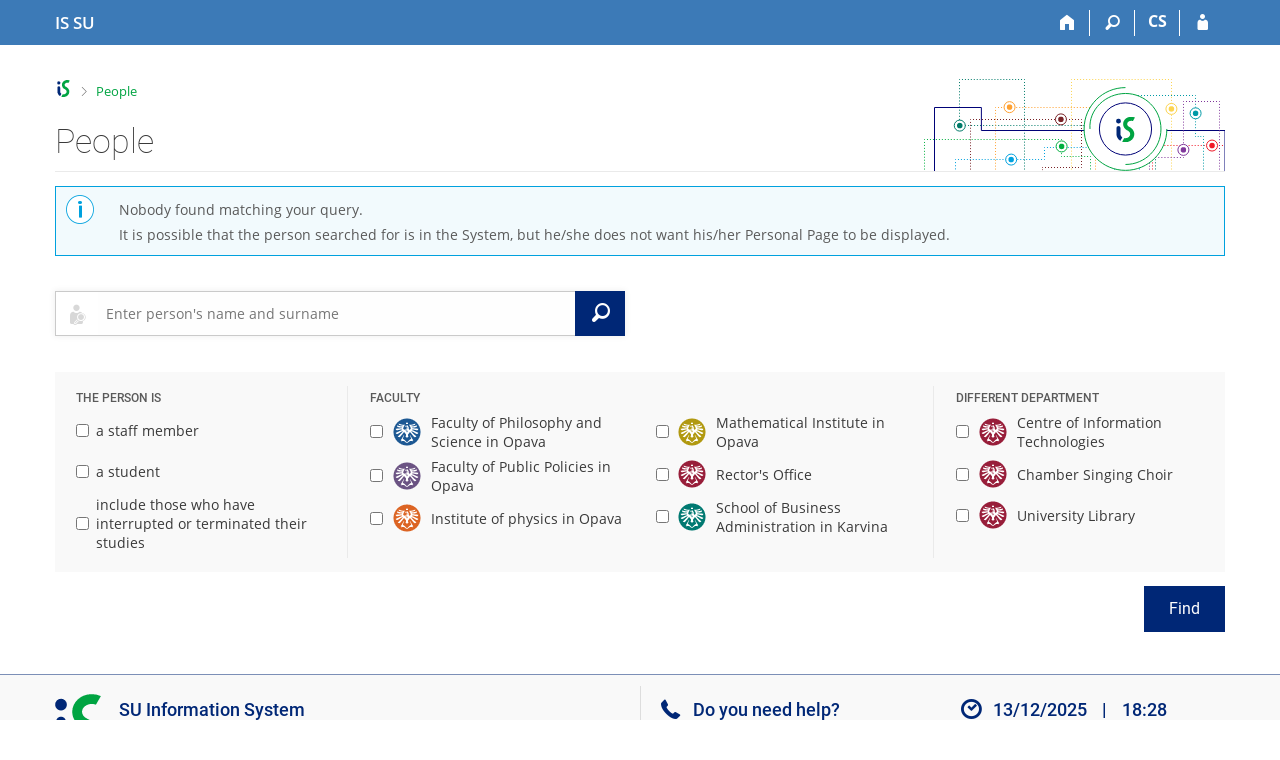

--- FILE ---
content_type: image/svg+xml
request_url: https://is.slu.cz/pics/design/r6/loga/1991.svg
body_size: 2496
content:
<?xml version="1.0" encoding="utf-8"?>
<svg version="1.1" id="SU" xmlns="http://www.w3.org/2000/svg" xmlns:xlink="http://www.w3.org/1999/xlink" x="0px" y="0px"
	 viewBox="0 0 60 60" style="enable-background:new 0 0 60 60;" xml:space="preserve">
<style type="text/css">
	.st0{fill:#981E3A;}
	.st1{fill:#FFFFFF;}
	.st2{opacity:0.7;fill:#FFFFFF;}
</style>
<g>
	<path class="st0" d="M59,30c0,16-13,29-29,29C14,59,1,46,1,30C1,14,14,1,30,1C46,1,59,14,59,30z"/>
	<g>
		<path class="st1" d="M41.6,24.3c3.2,0.7,9.7,2.4,11.1,1.8c1.4-0.8,1.6-3.2,1.6-3.2s-6.8-0.3-12.7-1.1c0-0.3-0.4-1.1-0.5-1.6
			c1.3-0.1,8,0.3,9.2-0.8c1.2-1.1,1.2-3.5,1.2-3.5s-4.3,1.7-11.5,1.9c-0.5-0.5-0.8-0.9-0.9-1.2c0.7-0.2,6.8-1.1,7.5-1.7
			C47.9,13.6,48,12,48,12s-3.3,1.4-9.5,2.6c-2,0.4-2.7-1.2-2.7-1.2c-1.4,2.2-0.5,3.8,1.1,5.1c1.1,1,0.9,5.3,0.9,5.3l-3,1.4l0,0
			c0,0-0.8,0-0.8-2.1c0-1.6,0-3-1-4.5c-1.1-1.7-0.9-2.7-0.9-2.7l-3.8,0l-1.5,0.7l1.3,0.3l1.7-0.1c0,0-0.1,0.2-0.4,0.4
			c-0.3,0.2-0.7,0.4-0.7,0.4l2.3,2.7L30,24.6l0,2.1l1.5,1.1L30,31.4l-1.5-3.7l0,0v0l-3.3-2.5l-3-1.4c0,0-0.2-4.3,0.9-5.3
			c1.5-1.4,2.5-3,1.1-5.1c0,0-0.6,1.6-2.7,1.2C15.3,13.4,12,12,12,12s0.1,1.6,1.5,2.9c0.7,0.6,6.8,1.5,7.5,1.7
			c-0.1,0.3-0.4,0.7-0.9,1.2c-7.3-0.2-11.5-1.9-11.5-1.9s0,2.4,1.2,3.5c1.2,1.1,7.8,0.7,9.2,0.8c-0.1,0.5-0.5,1.2-0.5,1.6
			c-5.9,0.8-12.7,1.1-12.7,1.1s0.2,2.4,1.6,3.2c1.4,0.6,7.8-1.1,11.1-1.8c0.4,0.9,0.4,0.9,0.6,1.6c-4.8,2.1-13.3,5.9-13.3,5.9
			s1,2.5,2.9,2.6c2,0,7.5-4.5,11.4-6.2c0.5,0.3,0.7,1.1,0.7,1.1c-2,2.4-10.6,10.3-10.6,10.3s1.6,1.7,3.6,1.5
			c1.9-0.2,8.3-9.4,9.8-10.8c0,0,1.8,0,1.6,1.8c0,0,5.8,4.6,1.2,7c0,0,3.7,3.3,3.7,3.3c0,0,3.7-3.3,3.7-3.3c-4.6-2.4,1.2-7,1.2-7
			c-0.2-1.8,1.6-1.8,1.6-1.8c1.6,1.3,7.9,10.6,9.8,10.8c2,0.2,3.6-1.5,3.6-1.5s-8.6-7.9-10.6-10.3c0,0,0.2-0.8,0.7-1.1
			c3.9,1.7,9.4,6.1,11.4,6.2c1.9-0.1,2.9-2.6,2.9-2.6s-8.4-3.8-13.3-5.9C41.3,25.2,41.3,25.2,41.6,24.3z"/>
		<path class="st2" d="M30,26.7l0-2.1l0.9-4.2L28,16.9l-1.3-0.3c0,0-0.3,0.2-0.4,1c-0.2,1.3,0.2,2.3,0.2,2.3l0.7-0.5
			c0,0,1.1-0.9,2,0.2c1.2,1.4-0.4,3-0.4,3l-3.6,2.7l3.3,2.5L30,26.7L30,26.7z"/>
		<g>
			<path class="st1" d="M20.6,44.4l3.4-7.1l-0.7-0.7l-6.9,11.7c0,0,0.8-0.4,2-0.5l-1.3,2.7c0,0,2.1-2.6,6.9-0.9
				c2.8,1,4.8,4.3,4.8,4.3l1.1-1.2c0,0-2.1-2.8-3.7-4.4C23.5,45.7,20.6,44.4,20.6,44.4z"/>
			<path class="st1" d="M43.6,48.4l-6.9-11.7l0,0l0,0l0,0L36,37.3l3.4,7.1c0,0-2.9,1.3-5.6,4C32.1,50,30,52.8,30,52.8l1.1,1.2
				c0,0,1.9-3.3,4.8-4.3c4.9-1.8,6.9,0.9,6.9,0.9l-1.2-2.7C42.9,48,43.6,48.4,43.6,48.4z"/>
		</g>
	</g>
	<polygon class="st1" points="31.1,10.9 30,9.1 28.9,10.9 27.8,9.1 27.8,12.6 30,12.6 32.2,12.6 32.2,9.1 	"/>
</g>
</svg>


--- FILE ---
content_type: image/svg+xml
request_url: https://is.slu.cz/pics/design/r6/loga/1992.svg
body_size: 2496
content:
<?xml version="1.0" encoding="utf-8"?>
<svg version="1.1" id="SU" xmlns="http://www.w3.org/2000/svg" xmlns:xlink="http://www.w3.org/1999/xlink" x="0px" y="0px"
	 viewBox="0 0 60 60" style="enable-background:new 0 0 60 60;" xml:space="preserve">
<style type="text/css">
	.st0{fill:#981E3A;}
	.st1{fill:#FFFFFF;}
	.st2{opacity:0.7;fill:#FFFFFF;}
</style>
<g>
	<path class="st0" d="M59,30c0,16-13,29-29,29C14,59,1,46,1,30C1,14,14,1,30,1C46,1,59,14,59,30z"/>
	<g>
		<path class="st1" d="M41.6,24.3c3.2,0.7,9.7,2.4,11.1,1.8c1.4-0.8,1.6-3.2,1.6-3.2s-6.8-0.3-12.7-1.1c0-0.3-0.4-1.1-0.5-1.6
			c1.3-0.1,8,0.3,9.2-0.8c1.2-1.1,1.2-3.5,1.2-3.5s-4.3,1.7-11.5,1.9c-0.5-0.5-0.8-0.9-0.9-1.2c0.7-0.2,6.8-1.1,7.5-1.7
			C47.9,13.6,48,12,48,12s-3.3,1.4-9.5,2.6c-2,0.4-2.7-1.2-2.7-1.2c-1.4,2.2-0.5,3.8,1.1,5.1c1.1,1,0.9,5.3,0.9,5.3l-3,1.4l0,0
			c0,0-0.8,0-0.8-2.1c0-1.6,0-3-1-4.5c-1.1-1.7-0.9-2.7-0.9-2.7l-3.8,0l-1.5,0.7l1.3,0.3l1.7-0.1c0,0-0.1,0.2-0.4,0.4
			c-0.3,0.2-0.7,0.4-0.7,0.4l2.3,2.7L30,24.6l0,2.1l1.5,1.1L30,31.4l-1.5-3.7l0,0v0l-3.3-2.5l-3-1.4c0,0-0.2-4.3,0.9-5.3
			c1.5-1.4,2.5-3,1.1-5.1c0,0-0.6,1.6-2.7,1.2C15.3,13.4,12,12,12,12s0.1,1.6,1.5,2.9c0.7,0.6,6.8,1.5,7.5,1.7
			c-0.1,0.3-0.4,0.7-0.9,1.2c-7.3-0.2-11.5-1.9-11.5-1.9s0,2.4,1.2,3.5c1.2,1.1,7.8,0.7,9.2,0.8c-0.1,0.5-0.5,1.2-0.5,1.6
			c-5.9,0.8-12.7,1.1-12.7,1.1s0.2,2.4,1.6,3.2c1.4,0.6,7.8-1.1,11.1-1.8c0.4,0.9,0.4,0.9,0.6,1.6c-4.8,2.1-13.3,5.9-13.3,5.9
			s1,2.5,2.9,2.6c2,0,7.5-4.5,11.4-6.2c0.5,0.3,0.7,1.1,0.7,1.1c-2,2.4-10.6,10.3-10.6,10.3s1.6,1.7,3.6,1.5
			c1.9-0.2,8.3-9.4,9.8-10.8c0,0,1.8,0,1.6,1.8c0,0,5.8,4.6,1.2,7c0,0,3.7,3.3,3.7,3.3c0,0,3.7-3.3,3.7-3.3c-4.6-2.4,1.2-7,1.2-7
			c-0.2-1.8,1.6-1.8,1.6-1.8c1.6,1.3,7.9,10.6,9.8,10.8c2,0.2,3.6-1.5,3.6-1.5s-8.6-7.9-10.6-10.3c0,0,0.2-0.8,0.7-1.1
			c3.9,1.7,9.4,6.1,11.4,6.2c1.9-0.1,2.9-2.6,2.9-2.6s-8.4-3.8-13.3-5.9C41.3,25.2,41.3,25.2,41.6,24.3z"/>
		<path class="st2" d="M30,26.7l0-2.1l0.9-4.2L28,16.9l-1.3-0.3c0,0-0.3,0.2-0.4,1c-0.2,1.3,0.2,2.3,0.2,2.3l0.7-0.5
			c0,0,1.1-0.9,2,0.2c1.2,1.4-0.4,3-0.4,3l-3.6,2.7l3.3,2.5L30,26.7L30,26.7z"/>
		<g>
			<path class="st1" d="M20.6,44.4l3.4-7.1l-0.7-0.7l-6.9,11.7c0,0,0.8-0.4,2-0.5l-1.3,2.7c0,0,2.1-2.6,6.9-0.9
				c2.8,1,4.8,4.3,4.8,4.3l1.1-1.2c0,0-2.1-2.8-3.7-4.4C23.5,45.7,20.6,44.4,20.6,44.4z"/>
			<path class="st1" d="M43.6,48.4l-6.9-11.7l0,0l0,0l0,0L36,37.3l3.4,7.1c0,0-2.9,1.3-5.6,4C32.1,50,30,52.8,30,52.8l1.1,1.2
				c0,0,1.9-3.3,4.8-4.3c4.9-1.8,6.9,0.9,6.9,0.9l-1.2-2.7C42.9,48,43.6,48.4,43.6,48.4z"/>
		</g>
	</g>
	<polygon class="st1" points="31.1,10.9 30,9.1 28.9,10.9 27.8,9.1 27.8,12.6 30,12.6 32.2,12.6 32.2,9.1 	"/>
</g>
</svg>


--- FILE ---
content_type: image/svg+xml
request_url: https://is.slu.cz/pics/design/r6/loga/1990.svg
body_size: 2496
content:
<?xml version="1.0" encoding="utf-8"?>
<svg version="1.1" id="SU" xmlns="http://www.w3.org/2000/svg" xmlns:xlink="http://www.w3.org/1999/xlink" x="0px" y="0px"
	 viewBox="0 0 60 60" style="enable-background:new 0 0 60 60;" xml:space="preserve">
<style type="text/css">
	.st0{fill:#B19910;}
	.st1{fill:#FFFFFF;}
	.st2{opacity:0.7;fill:#FFFFFF;}
</style>
<g>
	<path class="st0" d="M59,30c0,16-13,29-29,29C14,59,1,46,1,30C1,14,14,1,30,1C46,1,59,14,59,30z"/>
	<g>
		<path class="st1" d="M41.6,24.3c3.2,0.7,9.7,2.4,11.1,1.8c1.4-0.8,1.6-3.2,1.6-3.2s-6.8-0.3-12.7-1.1c0-0.3-0.4-1.1-0.5-1.6
			c1.3-0.1,8,0.3,9.2-0.8c1.2-1.1,1.2-3.5,1.2-3.5s-4.3,1.7-11.5,1.9c-0.5-0.5-0.8-0.9-0.9-1.2c0.7-0.2,6.8-1.1,7.5-1.7
			C47.9,13.6,48,12,48,12s-3.3,1.4-9.5,2.6c-2,0.4-2.7-1.2-2.7-1.2c-1.4,2.2-0.5,3.8,1.1,5.1c1.1,1,0.9,5.3,0.9,5.3l-3,1.4l0,0
			c0,0-0.8,0-0.8-2.1c0-1.6,0-3-1-4.5c-1.1-1.7-0.9-2.7-0.9-2.7l-3.8,0l-1.5,0.7l1.3,0.3l1.7-0.1c0,0-0.1,0.2-0.4,0.4
			c-0.3,0.2-0.7,0.4-0.7,0.4l2.3,2.7L30,24.6l0,2.1l1.5,1.1L30,31.4l-1.5-3.7l0,0v0l-3.3-2.5l-3-1.4c0,0-0.2-4.3,0.9-5.3
			c1.5-1.4,2.5-3,1.1-5.1c0,0-0.6,1.6-2.7,1.2C15.3,13.4,12,12,12,12s0.1,1.6,1.5,2.9c0.7,0.6,6.8,1.5,7.5,1.7
			c-0.1,0.3-0.4,0.7-0.9,1.2c-7.3-0.2-11.5-1.9-11.5-1.9s0,2.4,1.2,3.5c1.2,1.1,7.8,0.7,9.2,0.8c-0.1,0.5-0.5,1.2-0.5,1.6
			c-5.9,0.8-12.7,1.1-12.7,1.1s0.2,2.4,1.6,3.2c1.4,0.6,7.8-1.1,11.1-1.8c0.4,0.9,0.4,0.9,0.6,1.6c-4.8,2.1-13.3,5.9-13.3,5.9
			s1,2.5,2.9,2.6c2,0,7.5-4.5,11.4-6.2c0.5,0.3,0.7,1.1,0.7,1.1c-2,2.4-10.6,10.3-10.6,10.3s1.6,1.7,3.6,1.5
			c1.9-0.2,8.3-9.4,9.8-10.8c0,0,1.8,0,1.6,1.8c0,0,5.8,4.6,1.2,7c0,0,3.7,3.3,3.7,3.3c0,0,3.7-3.3,3.7-3.3c-4.6-2.4,1.2-7,1.2-7
			c-0.2-1.8,1.6-1.8,1.6-1.8c1.6,1.3,7.9,10.6,9.8,10.8c2,0.2,3.6-1.5,3.6-1.5s-8.6-7.9-10.6-10.3c0,0,0.2-0.8,0.7-1.1
			c3.9,1.7,9.4,6.1,11.4,6.2c1.9-0.1,2.9-2.6,2.9-2.6s-8.4-3.8-13.3-5.9C41.3,25.2,41.3,25.2,41.6,24.3z"/>
		<path class="st2" d="M30,26.7l0-2.1l0.9-4.2L28,16.9l-1.3-0.3c0,0-0.3,0.2-0.4,1c-0.2,1.3,0.2,2.3,0.2,2.3l0.7-0.5
			c0,0,1.1-0.9,2,0.2c1.2,1.4-0.4,3-0.4,3l-3.6,2.7l3.3,2.5L30,26.7L30,26.7z"/>
		<g>
			<path class="st1" d="M20.6,44.4l3.4-7.1l-0.7-0.7l-6.9,11.7c0,0,0.8-0.4,2-0.5l-1.3,2.7c0,0,2.1-2.6,6.9-0.9
				c2.8,1,4.8,4.3,4.8,4.3l1.1-1.2c0,0-2.1-2.8-3.7-4.4C23.5,45.7,20.6,44.4,20.6,44.4z"/>
			<path class="st1" d="M43.6,48.4l-6.9-11.7l0,0l0,0l0,0L36,37.3l3.4,7.1c0,0-2.9,1.3-5.6,4C32.1,50,30,52.8,30,52.8l1.1,1.2
				c0,0,1.9-3.3,4.8-4.3c4.9-1.8,6.9,0.9,6.9,0.9l-1.2-2.7C42.9,48,43.6,48.4,43.6,48.4z"/>
		</g>
	</g>
	<polygon class="st1" points="31.1,10.9 30,9.1 28.9,10.9 27.8,9.1 27.8,12.6 30,12.6 32.2,12.6 32.2,9.1 	"/>
</g>
</svg>
